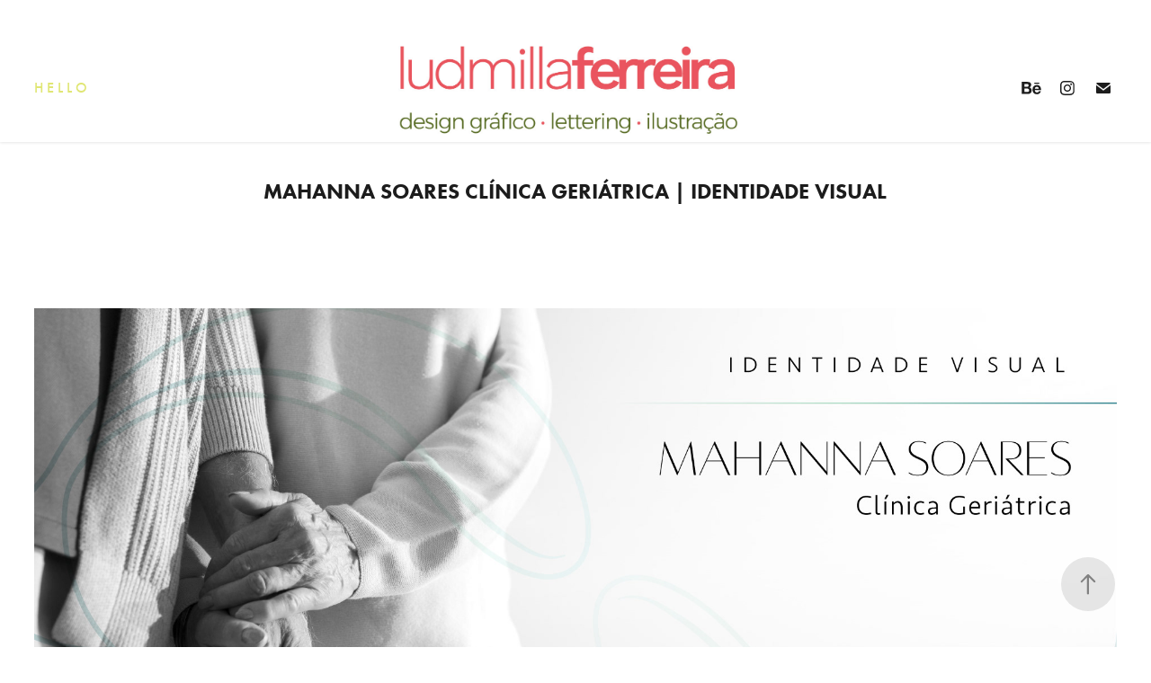

--- FILE ---
content_type: text/html; charset=utf-8
request_url: https://ludmillaferreira.com/mahanna-soares-clinica-geriatrica-identidade-visual
body_size: 8204
content:
<!DOCTYPE HTML>
<html lang="en-US">
<head>
  <meta charset="UTF-8" />
  <meta name="viewport" content="width=device-width, initial-scale=1" />
      <meta name="keywords"  content="adobe illustrator,design,design gráfico,geriatría,identidadevisual,logo,medicina" />
      <meta name="description"  content="designer gráfica especializada em história da arte e apaixonada por tipografia, ilustração e gatos." />
      <meta name="twitter:card"  content="summary_large_image" />
      <meta name="twitter:site"  content="@AdobePortfolio" />
      <meta  property="og:title" content="Ludmilla Ferreira - Mahanna Soares Clínica Geriátrica | Identidade Visual" />
      <meta  property="og:description" content="designer gráfica especializada em história da arte e apaixonada por tipografia, ilustração e gatos." />
      <meta  property="og:image" content="https://cdn.myportfolio.com/f35866c3-c292-45b9-b777-ae6e03978456/c240bced-4e3a-4d76-bf58-12e899988131_rwc_48x0x711x947x711.jpg?h=e237fd50cadf553323cf2f700c8fc15d" />
        <link rel="icon" href="https://cdn.myportfolio.com/f35866c3-c292-45b9-b777-ae6e03978456/eb44a9f9-a11b-419d-8498-8cad4961a7ba_carw_1x1x32.jpg?h=7e459123e1310acfb752058a91e9fd7f" />
      <link rel="stylesheet" href="/dist/css/main.css" type="text/css" />
      <link rel="stylesheet" href="https://cdn.myportfolio.com/f35866c3-c292-45b9-b777-ae6e03978456/717829a48b5fad64747b7bf2f577ae731715693688.css?h=409305af2b889c5d6347e6e269af72e1" type="text/css" />
    <link rel="canonical" href="https://ludmillaferreira.com/mahanna-soares-clinica-geriatrica-identidade-visual" />
      <title>Ludmilla Ferreira - Mahanna Soares Clínica Geriátrica | Identidade Visual</title>
    <script type="text/javascript" src="//use.typekit.net/ik/[base64].js?cb=35f77bfb8b50944859ea3d3804e7194e7a3173fb" async onload="
    try {
      window.Typekit.load();
    } catch (e) {
      console.warn('Typekit not loaded.');
    }
    "></script>
</head>
  <body class="transition-enabled">  <div class='page-background-video page-background-video-with-panel'>
  </div>
  <div class="js-responsive-nav">
    <div class="responsive-nav has-social">
      <div class="close-responsive-click-area js-close-responsive-nav">
        <div class="close-responsive-button"></div>
      </div>
          <nav class="nav-container" data-hover-hint="nav" data-hover-hint-placement="bottom-start">
      <div class="page-title">
        <a href="/hello" >h e l l o</a>
      </div>
          </nav>
        <div class="social pf-nav-social" data-context="theme.nav" data-hover-hint="navSocialIcons" data-hover-hint-placement="bottom-start">
          <ul>
                  <li>
                    <a href="https://www.behance.net/ludmillaferreira" target="_blank">
                      <svg id="Layer_1" data-name="Layer 1" xmlns="http://www.w3.org/2000/svg" viewBox="0 0 30 24" class="icon"><path id="path-1" d="M18.83,14.38a2.78,2.78,0,0,0,.65,1.9,2.31,2.31,0,0,0,1.7.59,2.31,2.31,0,0,0,1.38-.41,1.79,1.79,0,0,0,.71-0.87h2.31a4.48,4.48,0,0,1-1.71,2.53,5,5,0,0,1-2.78.76,5.53,5.53,0,0,1-2-.37,4.34,4.34,0,0,1-1.55-1,4.77,4.77,0,0,1-1-1.63,6.29,6.29,0,0,1,0-4.13,4.83,4.83,0,0,1,1-1.64A4.64,4.64,0,0,1,19.09,9a4.86,4.86,0,0,1,2-.4A4.5,4.5,0,0,1,23.21,9a4.36,4.36,0,0,1,1.5,1.3,5.39,5.39,0,0,1,.84,1.86,7,7,0,0,1,.18,2.18h-6.9Zm3.67-3.24A1.94,1.94,0,0,0,21,10.6a2.26,2.26,0,0,0-1,.22,2,2,0,0,0-.66.54,1.94,1.94,0,0,0-.35.69,3.47,3.47,0,0,0-.12.65h4.29A2.75,2.75,0,0,0,22.5,11.14ZM18.29,6h5.36V7.35H18.29V6ZM13.89,17.7a4.4,4.4,0,0,1-1.51.7,6.44,6.44,0,0,1-1.73.22H4.24V5.12h6.24a7.7,7.7,0,0,1,1.73.17,3.67,3.67,0,0,1,1.33.56,2.6,2.6,0,0,1,.86,1,3.74,3.74,0,0,1,.3,1.58,3,3,0,0,1-.46,1.7,3.33,3.33,0,0,1-1.35,1.12,3.19,3.19,0,0,1,1.82,1.26,3.79,3.79,0,0,1,.59,2.17,3.79,3.79,0,0,1-.39,1.77A3.24,3.24,0,0,1,13.89,17.7ZM11.72,8.19a1.25,1.25,0,0,0-.45-0.47,1.88,1.88,0,0,0-.64-0.24,5.5,5.5,0,0,0-.76-0.05H7.16v3.16h3a2,2,0,0,0,1.28-.38A1.43,1.43,0,0,0,11.89,9,1.73,1.73,0,0,0,11.72,8.19ZM11.84,13a2.39,2.39,0,0,0-1.52-.45H7.16v3.73h3.11a3.61,3.61,0,0,0,.82-0.09A2,2,0,0,0,11.77,16a1.39,1.39,0,0,0,.47-0.54,1.85,1.85,0,0,0,.17-0.88A1.77,1.77,0,0,0,11.84,13Z"/></svg>
                    </a>
                  </li>
                  <li>
                    <a href="https://www.instagram.com/lludmillaferreira" target="_blank">
                      <svg version="1.1" id="Layer_1" xmlns="http://www.w3.org/2000/svg" xmlns:xlink="http://www.w3.org/1999/xlink" viewBox="0 0 30 24" style="enable-background:new 0 0 30 24;" xml:space="preserve" class="icon">
                      <g>
                        <path d="M15,5.4c2.1,0,2.4,0,3.2,0c0.8,0,1.2,0.2,1.5,0.3c0.4,0.1,0.6,0.3,0.9,0.6c0.3,0.3,0.5,0.5,0.6,0.9
                          c0.1,0.3,0.2,0.7,0.3,1.5c0,0.8,0,1.1,0,3.2s0,2.4,0,3.2c0,0.8-0.2,1.2-0.3,1.5c-0.1,0.4-0.3,0.6-0.6,0.9c-0.3,0.3-0.5,0.5-0.9,0.6
                          c-0.3,0.1-0.7,0.2-1.5,0.3c-0.8,0-1.1,0-3.2,0s-2.4,0-3.2,0c-0.8,0-1.2-0.2-1.5-0.3c-0.4-0.1-0.6-0.3-0.9-0.6
                          c-0.3-0.3-0.5-0.5-0.6-0.9c-0.1-0.3-0.2-0.7-0.3-1.5c0-0.8,0-1.1,0-3.2s0-2.4,0-3.2c0-0.8,0.2-1.2,0.3-1.5c0.1-0.4,0.3-0.6,0.6-0.9
                          c0.3-0.3,0.5-0.5,0.9-0.6c0.3-0.1,0.7-0.2,1.5-0.3C12.6,5.4,12.9,5.4,15,5.4 M15,4c-2.2,0-2.4,0-3.3,0c-0.9,0-1.4,0.2-1.9,0.4
                          c-0.5,0.2-1,0.5-1.4,0.9C7.9,5.8,7.6,6.2,7.4,6.8C7.2,7.3,7.1,7.9,7,8.7C7,9.6,7,9.8,7,12s0,2.4,0,3.3c0,0.9,0.2,1.4,0.4,1.9
                          c0.2,0.5,0.5,1,0.9,1.4c0.4,0.4,0.9,0.7,1.4,0.9c0.5,0.2,1.1,0.3,1.9,0.4c0.9,0,1.1,0,3.3,0s2.4,0,3.3,0c0.9,0,1.4-0.2,1.9-0.4
                          c0.5-0.2,1-0.5,1.4-0.9c0.4-0.4,0.7-0.9,0.9-1.4c0.2-0.5,0.3-1.1,0.4-1.9c0-0.9,0-1.1,0-3.3s0-2.4,0-3.3c0-0.9-0.2-1.4-0.4-1.9
                          c-0.2-0.5-0.5-1-0.9-1.4c-0.4-0.4-0.9-0.7-1.4-0.9c-0.5-0.2-1.1-0.3-1.9-0.4C17.4,4,17.2,4,15,4L15,4L15,4z"/>
                        <path d="M15,7.9c-2.3,0-4.1,1.8-4.1,4.1s1.8,4.1,4.1,4.1s4.1-1.8,4.1-4.1S17.3,7.9,15,7.9L15,7.9z M15,14.7c-1.5,0-2.7-1.2-2.7-2.7
                          c0-1.5,1.2-2.7,2.7-2.7s2.7,1.2,2.7,2.7C17.7,13.5,16.5,14.7,15,14.7L15,14.7z"/>
                        <path d="M20.2,7.7c0,0.5-0.4,1-1,1s-1-0.4-1-1s0.4-1,1-1S20.2,7.2,20.2,7.7L20.2,7.7z"/>
                      </g>
                      </svg>
                    </a>
                  </li>
                  <li>
                    <a href="mailto:hello@ludmillaferreira.com">
                      <svg version="1.1" id="Layer_1" xmlns="http://www.w3.org/2000/svg" xmlns:xlink="http://www.w3.org/1999/xlink" x="0px" y="0px" viewBox="0 0 30 24" style="enable-background:new 0 0 30 24;" xml:space="preserve" class="icon">
                        <g>
                          <path d="M15,13L7.1,7.1c0-0.5,0.4-1,1-1h13.8c0.5,0,1,0.4,1,1L15,13z M15,14.8l7.9-5.9v8.1c0,0.5-0.4,1-1,1H8.1c-0.5,0-1-0.4-1-1 V8.8L15,14.8z"/>
                        </g>
                      </svg>
                    </a>
                  </li>
          </ul>
        </div>
    </div>
  </div>
    <header class="site-header js-site-header  js-fixed-nav" data-context="theme.nav" data-hover-hint="nav" data-hover-hint-placement="top-start">
        <nav class="nav-container" data-hover-hint="nav" data-hover-hint-placement="bottom-start">
      <div class="page-title">
        <a href="/hello" >h e l l o</a>
      </div>
        </nav>
        <div class="logo-wrap" data-context="theme.logo.header" data-hover-hint="logo" data-hover-hint-placement="bottom-start">
          <div class="logo e2e-site-logo-text logo-image  ">
    <a href="/work" class="image-normal image-link">
      <img src="https://cdn.myportfolio.com/f35866c3-c292-45b9-b777-ae6e03978456/7f21314d-b759-4afa-94ab-7fae12de31dd_rwc_0x0x976x271x4096.jpg?h=835d54c235eaffac538dc342d93d0ce1" alt="Ludmilla Ferreira">
    </a>
          </div>
        </div>
        <div class="social pf-nav-social" data-context="theme.nav" data-hover-hint="navSocialIcons" data-hover-hint-placement="bottom-start">
          <ul>
                  <li>
                    <a href="https://www.behance.net/ludmillaferreira" target="_blank">
                      <svg id="Layer_1" data-name="Layer 1" xmlns="http://www.w3.org/2000/svg" viewBox="0 0 30 24" class="icon"><path id="path-1" d="M18.83,14.38a2.78,2.78,0,0,0,.65,1.9,2.31,2.31,0,0,0,1.7.59,2.31,2.31,0,0,0,1.38-.41,1.79,1.79,0,0,0,.71-0.87h2.31a4.48,4.48,0,0,1-1.71,2.53,5,5,0,0,1-2.78.76,5.53,5.53,0,0,1-2-.37,4.34,4.34,0,0,1-1.55-1,4.77,4.77,0,0,1-1-1.63,6.29,6.29,0,0,1,0-4.13,4.83,4.83,0,0,1,1-1.64A4.64,4.64,0,0,1,19.09,9a4.86,4.86,0,0,1,2-.4A4.5,4.5,0,0,1,23.21,9a4.36,4.36,0,0,1,1.5,1.3,5.39,5.39,0,0,1,.84,1.86,7,7,0,0,1,.18,2.18h-6.9Zm3.67-3.24A1.94,1.94,0,0,0,21,10.6a2.26,2.26,0,0,0-1,.22,2,2,0,0,0-.66.54,1.94,1.94,0,0,0-.35.69,3.47,3.47,0,0,0-.12.65h4.29A2.75,2.75,0,0,0,22.5,11.14ZM18.29,6h5.36V7.35H18.29V6ZM13.89,17.7a4.4,4.4,0,0,1-1.51.7,6.44,6.44,0,0,1-1.73.22H4.24V5.12h6.24a7.7,7.7,0,0,1,1.73.17,3.67,3.67,0,0,1,1.33.56,2.6,2.6,0,0,1,.86,1,3.74,3.74,0,0,1,.3,1.58,3,3,0,0,1-.46,1.7,3.33,3.33,0,0,1-1.35,1.12,3.19,3.19,0,0,1,1.82,1.26,3.79,3.79,0,0,1,.59,2.17,3.79,3.79,0,0,1-.39,1.77A3.24,3.24,0,0,1,13.89,17.7ZM11.72,8.19a1.25,1.25,0,0,0-.45-0.47,1.88,1.88,0,0,0-.64-0.24,5.5,5.5,0,0,0-.76-0.05H7.16v3.16h3a2,2,0,0,0,1.28-.38A1.43,1.43,0,0,0,11.89,9,1.73,1.73,0,0,0,11.72,8.19ZM11.84,13a2.39,2.39,0,0,0-1.52-.45H7.16v3.73h3.11a3.61,3.61,0,0,0,.82-0.09A2,2,0,0,0,11.77,16a1.39,1.39,0,0,0,.47-0.54,1.85,1.85,0,0,0,.17-0.88A1.77,1.77,0,0,0,11.84,13Z"/></svg>
                    </a>
                  </li>
                  <li>
                    <a href="https://www.instagram.com/lludmillaferreira" target="_blank">
                      <svg version="1.1" id="Layer_1" xmlns="http://www.w3.org/2000/svg" xmlns:xlink="http://www.w3.org/1999/xlink" viewBox="0 0 30 24" style="enable-background:new 0 0 30 24;" xml:space="preserve" class="icon">
                      <g>
                        <path d="M15,5.4c2.1,0,2.4,0,3.2,0c0.8,0,1.2,0.2,1.5,0.3c0.4,0.1,0.6,0.3,0.9,0.6c0.3,0.3,0.5,0.5,0.6,0.9
                          c0.1,0.3,0.2,0.7,0.3,1.5c0,0.8,0,1.1,0,3.2s0,2.4,0,3.2c0,0.8-0.2,1.2-0.3,1.5c-0.1,0.4-0.3,0.6-0.6,0.9c-0.3,0.3-0.5,0.5-0.9,0.6
                          c-0.3,0.1-0.7,0.2-1.5,0.3c-0.8,0-1.1,0-3.2,0s-2.4,0-3.2,0c-0.8,0-1.2-0.2-1.5-0.3c-0.4-0.1-0.6-0.3-0.9-0.6
                          c-0.3-0.3-0.5-0.5-0.6-0.9c-0.1-0.3-0.2-0.7-0.3-1.5c0-0.8,0-1.1,0-3.2s0-2.4,0-3.2c0-0.8,0.2-1.2,0.3-1.5c0.1-0.4,0.3-0.6,0.6-0.9
                          c0.3-0.3,0.5-0.5,0.9-0.6c0.3-0.1,0.7-0.2,1.5-0.3C12.6,5.4,12.9,5.4,15,5.4 M15,4c-2.2,0-2.4,0-3.3,0c-0.9,0-1.4,0.2-1.9,0.4
                          c-0.5,0.2-1,0.5-1.4,0.9C7.9,5.8,7.6,6.2,7.4,6.8C7.2,7.3,7.1,7.9,7,8.7C7,9.6,7,9.8,7,12s0,2.4,0,3.3c0,0.9,0.2,1.4,0.4,1.9
                          c0.2,0.5,0.5,1,0.9,1.4c0.4,0.4,0.9,0.7,1.4,0.9c0.5,0.2,1.1,0.3,1.9,0.4c0.9,0,1.1,0,3.3,0s2.4,0,3.3,0c0.9,0,1.4-0.2,1.9-0.4
                          c0.5-0.2,1-0.5,1.4-0.9c0.4-0.4,0.7-0.9,0.9-1.4c0.2-0.5,0.3-1.1,0.4-1.9c0-0.9,0-1.1,0-3.3s0-2.4,0-3.3c0-0.9-0.2-1.4-0.4-1.9
                          c-0.2-0.5-0.5-1-0.9-1.4c-0.4-0.4-0.9-0.7-1.4-0.9c-0.5-0.2-1.1-0.3-1.9-0.4C17.4,4,17.2,4,15,4L15,4L15,4z"/>
                        <path d="M15,7.9c-2.3,0-4.1,1.8-4.1,4.1s1.8,4.1,4.1,4.1s4.1-1.8,4.1-4.1S17.3,7.9,15,7.9L15,7.9z M15,14.7c-1.5,0-2.7-1.2-2.7-2.7
                          c0-1.5,1.2-2.7,2.7-2.7s2.7,1.2,2.7,2.7C17.7,13.5,16.5,14.7,15,14.7L15,14.7z"/>
                        <path d="M20.2,7.7c0,0.5-0.4,1-1,1s-1-0.4-1-1s0.4-1,1-1S20.2,7.2,20.2,7.7L20.2,7.7z"/>
                      </g>
                      </svg>
                    </a>
                  </li>
                  <li>
                    <a href="mailto:hello@ludmillaferreira.com">
                      <svg version="1.1" id="Layer_1" xmlns="http://www.w3.org/2000/svg" xmlns:xlink="http://www.w3.org/1999/xlink" x="0px" y="0px" viewBox="0 0 30 24" style="enable-background:new 0 0 30 24;" xml:space="preserve" class="icon">
                        <g>
                          <path d="M15,13L7.1,7.1c0-0.5,0.4-1,1-1h13.8c0.5,0,1,0.4,1,1L15,13z M15,14.8l7.9-5.9v8.1c0,0.5-0.4,1-1,1H8.1c-0.5,0-1-0.4-1-1 V8.8L15,14.8z"/>
                        </g>
                      </svg>
                    </a>
                  </li>
          </ul>
        </div>
        <div class="hamburger-click-area js-hamburger">
          <div class="hamburger">
            <i></i>
            <i></i>
            <i></i>
          </div>
        </div>
    </header>
    <div class="header-placeholder"></div>
  <div class="site-wrap cfix js-site-wrap">
    <div class="site-container">
      <div class="site-content e2e-site-content">
        <main>
  <div class="page-container" data-context="page.page.container" data-hover-hint="pageContainer">
    <section class="page standard-modules">
        <header class="page-header content" data-context="pages" data-identity="id:p642c31f5d4684d4ef14d8ddbe112f845faf2dcc43189a2ff727fc" data-hover-hint="pageHeader" data-hover-hint-id="p642c31f5d4684d4ef14d8ddbe112f845faf2dcc43189a2ff727fc">
            <h1 class="title preserve-whitespace e2e-site-logo-text">Mahanna Soares Clínica Geriátrica | Identidade Visual</h1>
            <p class="description"></p>
        </header>
      <div class="page-content js-page-content" data-context="pages" data-identity="id:p642c31f5d4684d4ef14d8ddbe112f845faf2dcc43189a2ff727fc">
        <div id="project-canvas" class="js-project-modules modules content">
          <div id="project-modules">
              
              <div class="project-module module image project-module-image js-js-project-module" >

  

  
     <div class="js-lightbox" data-src="https://cdn.myportfolio.com/f35866c3-c292-45b9-b777-ae6e03978456/b7c070a6-7102-4978-bc36-ed9f61580a3d.jpg?h=cf25917e145fe7e7084822f214beb623">
           <img
             class="js-lazy e2e-site-project-module-image"
             src="[data-uri]"
             data-src="https://cdn.myportfolio.com/f35866c3-c292-45b9-b777-ae6e03978456/b7c070a6-7102-4978-bc36-ed9f61580a3d_rw_1920.jpg?h=27da92d6318e432628bd0f8657ca2dac"
             data-srcset="https://cdn.myportfolio.com/f35866c3-c292-45b9-b777-ae6e03978456/b7c070a6-7102-4978-bc36-ed9f61580a3d_rw_600.jpg?h=5e275c91d35f0347a005504007ae8aaa 600w,https://cdn.myportfolio.com/f35866c3-c292-45b9-b777-ae6e03978456/b7c070a6-7102-4978-bc36-ed9f61580a3d_rw_1200.jpg?h=71ca0a4bb8bd52fb7cb856de849f5d81 1200w,https://cdn.myportfolio.com/f35866c3-c292-45b9-b777-ae6e03978456/b7c070a6-7102-4978-bc36-ed9f61580a3d_rw_1920.jpg?h=27da92d6318e432628bd0f8657ca2dac 1920w,"
             data-sizes="(max-width: 1920px) 100vw, 1920px"
             width="1920"
             height="0"
             style="padding-bottom: 734.5%; background: rgba(0, 0, 0, 0.03)"
             
           >
     </div>
  

</div>

              
              
              
              
              
              
              
              
              
              <div class="project-module module image project-module-image js-js-project-module" >

  

  
     <div class="js-lightbox" data-src="https://cdn.myportfolio.com/f35866c3-c292-45b9-b777-ae6e03978456/c75931ef-56ac-4911-9c58-b6bf7d5066aa.jpg?h=5f3e6170da04c607846019ad9a8d8b8b">
           <img
             class="js-lazy e2e-site-project-module-image"
             src="[data-uri]"
             data-src="https://cdn.myportfolio.com/f35866c3-c292-45b9-b777-ae6e03978456/c75931ef-56ac-4911-9c58-b6bf7d5066aa_rw_1920.jpg?h=910c168ea0be72050faa221e54e1ec39"
             data-srcset="https://cdn.myportfolio.com/f35866c3-c292-45b9-b777-ae6e03978456/c75931ef-56ac-4911-9c58-b6bf7d5066aa_rw_600.jpg?h=8bfe945da2d0a26ae14973d79a6f2a30 600w,https://cdn.myportfolio.com/f35866c3-c292-45b9-b777-ae6e03978456/c75931ef-56ac-4911-9c58-b6bf7d5066aa_rw_1200.jpg?h=238d8a0e4fb1fb4df36416d2bbad34d4 1200w,https://cdn.myportfolio.com/f35866c3-c292-45b9-b777-ae6e03978456/c75931ef-56ac-4911-9c58-b6bf7d5066aa_rw_1920.jpg?h=910c168ea0be72050faa221e54e1ec39 1920w,"
             data-sizes="(max-width: 1920px) 100vw, 1920px"
             width="1920"
             height="0"
             style="padding-bottom: 226.33%; background: rgba(0, 0, 0, 0.03)"
             
           >
     </div>
  

</div>

              
              
              
              
              
              
              
              
          </div>
        </div>
      </div>
    </section>
          <section class="other-projects" data-context="page.page.other_pages" data-hover-hint="otherPages">
            <div class="title-wrapper">
              <div class="title-container">
                  <h3 class="other-projects-title preserve-whitespace">You may also like</h3>
              </div>
            </div>
            <div class="project-covers">
                  <a class="project-cover js-project-cover-touch hold-space" href="/acacia-acai-identidade-visual" data-context="pages" data-identity="id:p664367b926a18c596bd193fe65ad3a04125050fb1fd7555860caa">
                    <div class="cover-content-container">
                      <div class="cover-image-wrap">
                        <div class="cover-image">
                            <div class="cover cover-normal">

            <img
              class="cover__img js-lazy"
              src="https://cdn.myportfolio.com/f35866c3-c292-45b9-b777-ae6e03978456/7cc453c1-430f-4b36-9094-3426d9d22578_rwc_569x0x460x613x32.jpg?h=4a52b5810f9443a881db21509306b678"
              data-src="https://cdn.myportfolio.com/f35866c3-c292-45b9-b777-ae6e03978456/7cc453c1-430f-4b36-9094-3426d9d22578_rwc_569x0x460x613x460.jpg?h=d1e38205bcf046b0eca9a9e0fcb35bc3"
              data-srcset="https://cdn.myportfolio.com/f35866c3-c292-45b9-b777-ae6e03978456/7cc453c1-430f-4b36-9094-3426d9d22578_rwc_569x0x460x613x640.jpg?h=082685a42734f811aa20f384014b5807 640w, https://cdn.myportfolio.com/f35866c3-c292-45b9-b777-ae6e03978456/7cc453c1-430f-4b36-9094-3426d9d22578_rwc_569x0x460x613x1280.jpg?h=71fe72c5e7bffd0dcd2f00e6e403a279 1280w, https://cdn.myportfolio.com/f35866c3-c292-45b9-b777-ae6e03978456/7cc453c1-430f-4b36-9094-3426d9d22578_rwc_569x0x460x613x1366.jpg?h=5f02163f9505ce09ec0854c6eeef7f32 1366w, https://cdn.myportfolio.com/f35866c3-c292-45b9-b777-ae6e03978456/7cc453c1-430f-4b36-9094-3426d9d22578_rwc_569x0x460x613x460.jpg?h=d1e38205bcf046b0eca9a9e0fcb35bc3 1920w, https://cdn.myportfolio.com/f35866c3-c292-45b9-b777-ae6e03978456/7cc453c1-430f-4b36-9094-3426d9d22578_rwc_569x0x460x613x460.jpg?h=d1e38205bcf046b0eca9a9e0fcb35bc3 2560w, https://cdn.myportfolio.com/f35866c3-c292-45b9-b777-ae6e03978456/7cc453c1-430f-4b36-9094-3426d9d22578_rwc_569x0x460x613x460.jpg?h=d1e38205bcf046b0eca9a9e0fcb35bc3 5120w"
              data-sizes="(max-width: 540px) 100vw, (max-width: 768px) 50vw, calc(1400px / 4)"
            >
                                      </div>
                        </div>
                      </div>
                      <div class="details-wrap">
                        <div class="details">
                          <div class="details-inner">
                              <div class="title preserve-whitespace">Acácia Açaí | Identidade Visual</div>
                              <div class="date">2024</div>
                          </div>
                        </div>
                      </div>
                    </div>
                  </a>
                  <a class="project-cover js-project-cover-touch hold-space" href="/aperol-spritz" data-context="pages" data-identity="id:p60ec950685b9501c25c403c23a727aa4df741ba25a9edd6fb4bcd">
                    <div class="cover-content-container">
                      <div class="cover-image-wrap">
                        <div class="cover-image">
                            <div class="cover cover-normal">

            <img
              class="cover__img js-lazy"
              src="https://cdn.myportfolio.com/f35866c3-c292-45b9-b777-ae6e03978456/36c4c96a-7293-4708-b864-55301cea1470_carw_3x4x32.jpg?h=29b922c088ab71db01b7055b8110245a"
              data-src="https://cdn.myportfolio.com/f35866c3-c292-45b9-b777-ae6e03978456/36c4c96a-7293-4708-b864-55301cea1470_car_3x4.jpg?h=a3fddd7c0410f7d2b0637d485ee092fc"
              data-srcset="https://cdn.myportfolio.com/f35866c3-c292-45b9-b777-ae6e03978456/36c4c96a-7293-4708-b864-55301cea1470_carw_3x4x640.jpg?h=a298401afeeb208f0cc635abe76506d4 640w, https://cdn.myportfolio.com/f35866c3-c292-45b9-b777-ae6e03978456/36c4c96a-7293-4708-b864-55301cea1470_carw_3x4x1280.jpg?h=02e46f2040c621406b75bf0616e5c58d 1280w, https://cdn.myportfolio.com/f35866c3-c292-45b9-b777-ae6e03978456/36c4c96a-7293-4708-b864-55301cea1470_carw_3x4x1366.jpg?h=f039dbff9f57ac5146d17f102c9bb638 1366w, https://cdn.myportfolio.com/f35866c3-c292-45b9-b777-ae6e03978456/36c4c96a-7293-4708-b864-55301cea1470_carw_3x4x1920.jpg?h=c028adb8cce77eee447c7206b3eff123 1920w, https://cdn.myportfolio.com/f35866c3-c292-45b9-b777-ae6e03978456/36c4c96a-7293-4708-b864-55301cea1470_carw_3x4x2560.jpg?h=4e972e7fb043efe0b39f3a19a22772b3 2560w, https://cdn.myportfolio.com/f35866c3-c292-45b9-b777-ae6e03978456/36c4c96a-7293-4708-b864-55301cea1470_carw_3x4x5120.jpg?h=2e242b0323b6898f10bf010226005a1e 5120w"
              data-sizes="(max-width: 540px) 100vw, (max-width: 768px) 50vw, calc(1400px / 4)"
            >
                                      </div>
                        </div>
                      </div>
                      <div class="details-wrap">
                        <div class="details">
                          <div class="details-inner">
                              <div class="title preserve-whitespace">Aperol Spritz</div>
                              <div class="date">2020</div>
                          </div>
                        </div>
                      </div>
                    </div>
                  </a>
                  <a class="project-cover js-project-cover-touch hold-space" href="/logo-dump" data-context="pages" data-identity="id:p664367baeda51651b7a3bc45a59216b3160da6d6796c79ec444d3">
                    <div class="cover-content-container">
                      <div class="cover-image-wrap">
                        <div class="cover-image">
                            <div class="cover cover-normal">

            <img
              class="cover__img js-lazy"
              src="https://cdn.myportfolio.com/f35866c3-c292-45b9-b777-ae6e03978456/da2db115-7b36-48a6-b2a9-00695c8975c1_rwc_643x130x638x849x32.jpg?h=69636d660afa0d308af14cefcd8f7562"
              data-src="https://cdn.myportfolio.com/f35866c3-c292-45b9-b777-ae6e03978456/da2db115-7b36-48a6-b2a9-00695c8975c1_rwc_643x130x638x849x638.jpg?h=861764a606d558972eb50bc38d38c2ba"
              data-srcset="https://cdn.myportfolio.com/f35866c3-c292-45b9-b777-ae6e03978456/da2db115-7b36-48a6-b2a9-00695c8975c1_rwc_643x130x638x849x640.jpg?h=6ce471cd037a7924b2919973f3fe3ddd 640w, https://cdn.myportfolio.com/f35866c3-c292-45b9-b777-ae6e03978456/da2db115-7b36-48a6-b2a9-00695c8975c1_rwc_643x130x638x849x1280.jpg?h=c2667f6f828064467be84becd6539a80 1280w, https://cdn.myportfolio.com/f35866c3-c292-45b9-b777-ae6e03978456/da2db115-7b36-48a6-b2a9-00695c8975c1_rwc_643x130x638x849x1366.jpg?h=5430ebe3eada3ae6f0f2555ff4b31801 1366w, https://cdn.myportfolio.com/f35866c3-c292-45b9-b777-ae6e03978456/da2db115-7b36-48a6-b2a9-00695c8975c1_rwc_643x130x638x849x1920.jpg?h=61f0eaaf884a5693cdb2209496ed3caf 1920w, https://cdn.myportfolio.com/f35866c3-c292-45b9-b777-ae6e03978456/da2db115-7b36-48a6-b2a9-00695c8975c1_rwc_643x130x638x849x638.jpg?h=861764a606d558972eb50bc38d38c2ba 2560w, https://cdn.myportfolio.com/f35866c3-c292-45b9-b777-ae6e03978456/da2db115-7b36-48a6-b2a9-00695c8975c1_rwc_643x130x638x849x638.jpg?h=861764a606d558972eb50bc38d38c2ba 5120w"
              data-sizes="(max-width: 540px) 100vw, (max-width: 768px) 50vw, calc(1400px / 4)"
            >
                                      </div>
                        </div>
                      </div>
                      <div class="details-wrap">
                        <div class="details">
                          <div class="details-inner">
                              <div class="title preserve-whitespace">logo dump</div>
                              <div class="date">2024</div>
                          </div>
                        </div>
                      </div>
                    </div>
                  </a>
                  <a class="project-cover js-project-cover-touch hold-space" href="/salem" data-context="pages" data-identity="id:p60ec9508d7ef66889edacb77d42d5dcb1fdecd32e559308d31979">
                    <div class="cover-content-container">
                      <div class="cover-image-wrap">
                        <div class="cover-image">
                            <div class="cover cover-normal">

            <img
              class="cover__img js-lazy"
              src="https://cdn.myportfolio.com/f35866c3-c292-45b9-b777-ae6e03978456/b9ba6363-ad16-4191-a82a-2dba9dee4fd4_carw_3x4x32.jpg?h=0aec8a6783a30194457228ada434027f"
              data-src="https://cdn.myportfolio.com/f35866c3-c292-45b9-b777-ae6e03978456/b9ba6363-ad16-4191-a82a-2dba9dee4fd4_car_3x4.jpg?h=9b9031ad0fb1aaec5d7245152f20f5cf"
              data-srcset="https://cdn.myportfolio.com/f35866c3-c292-45b9-b777-ae6e03978456/b9ba6363-ad16-4191-a82a-2dba9dee4fd4_carw_3x4x640.jpg?h=a28387f16ae2e064a94f238e9ffc03fe 640w, https://cdn.myportfolio.com/f35866c3-c292-45b9-b777-ae6e03978456/b9ba6363-ad16-4191-a82a-2dba9dee4fd4_carw_3x4x1280.jpg?h=dc0b42f560d819495b6cec3cdf807048 1280w, https://cdn.myportfolio.com/f35866c3-c292-45b9-b777-ae6e03978456/b9ba6363-ad16-4191-a82a-2dba9dee4fd4_carw_3x4x1366.jpg?h=303161b6ad167aac3a46b76de0e1bcd7 1366w, https://cdn.myportfolio.com/f35866c3-c292-45b9-b777-ae6e03978456/b9ba6363-ad16-4191-a82a-2dba9dee4fd4_carw_3x4x1920.jpg?h=9adf605548ed7dfcbda1e8d3d1c276e9 1920w, https://cdn.myportfolio.com/f35866c3-c292-45b9-b777-ae6e03978456/b9ba6363-ad16-4191-a82a-2dba9dee4fd4_carw_3x4x2560.jpg?h=e7c1445d51887cd90e426584b364933e 2560w, https://cdn.myportfolio.com/f35866c3-c292-45b9-b777-ae6e03978456/b9ba6363-ad16-4191-a82a-2dba9dee4fd4_carw_3x4x5120.jpg?h=58f760610813857bb56386c0b639ef03 5120w"
              data-sizes="(max-width: 540px) 100vw, (max-width: 768px) 50vw, calc(1400px / 4)"
            >
                                      </div>
                        </div>
                      </div>
                      <div class="details-wrap">
                        <div class="details">
                          <div class="details-inner">
                              <div class="title preserve-whitespace">Salem</div>
                              <div class="date">2020</div>
                          </div>
                        </div>
                      </div>
                    </div>
                  </a>
                  <a class="project-cover js-project-cover-touch hold-space" href="/lettering-em-foto-dia-dos-namorados-goodhouse-burger" data-context="pages" data-identity="id:p60ec9506d4ea0e5d91f587a8940450333728d73175757b26f1408">
                    <div class="cover-content-container">
                      <div class="cover-image-wrap">
                        <div class="cover-image">
                            <div class="cover cover-normal">

            <img
              class="cover__img js-lazy"
              src="https://cdn.myportfolio.com/f35866c3-c292-45b9-b777-ae6e03978456/406eff63-1512-41d1-b88f-75de70ceaa99_carw_3x4x32.jpg?h=aa815f5eb679c6e5fd387eb19f85d0c9"
              data-src="https://cdn.myportfolio.com/f35866c3-c292-45b9-b777-ae6e03978456/406eff63-1512-41d1-b88f-75de70ceaa99_car_3x4.jpg?h=b25747866d3bdd7c682d842cee7f0e70"
              data-srcset="https://cdn.myportfolio.com/f35866c3-c292-45b9-b777-ae6e03978456/406eff63-1512-41d1-b88f-75de70ceaa99_carw_3x4x640.jpg?h=47990300a98ea3e36e5b657fb0523579 640w, https://cdn.myportfolio.com/f35866c3-c292-45b9-b777-ae6e03978456/406eff63-1512-41d1-b88f-75de70ceaa99_carw_3x4x1280.jpg?h=99dbb8843427e8400286f46b3d6207a3 1280w, https://cdn.myportfolio.com/f35866c3-c292-45b9-b777-ae6e03978456/406eff63-1512-41d1-b88f-75de70ceaa99_carw_3x4x1366.jpg?h=8c7226753e276a6559dc5e369e5c08e0 1366w, https://cdn.myportfolio.com/f35866c3-c292-45b9-b777-ae6e03978456/406eff63-1512-41d1-b88f-75de70ceaa99_carw_3x4x1920.jpg?h=f805393791e59e543ce9231c68fafe1c 1920w, https://cdn.myportfolio.com/f35866c3-c292-45b9-b777-ae6e03978456/406eff63-1512-41d1-b88f-75de70ceaa99_carw_3x4x2560.jpg?h=509f2b9d648fa588a344930d799dd501 2560w, https://cdn.myportfolio.com/f35866c3-c292-45b9-b777-ae6e03978456/406eff63-1512-41d1-b88f-75de70ceaa99_carw_3x4x5120.jpg?h=3399bb0d1128eb44b7ad439cbda3f9d7 5120w"
              data-sizes="(max-width: 540px) 100vw, (max-width: 768px) 50vw, calc(1400px / 4)"
            >
                                      </div>
                        </div>
                      </div>
                      <div class="details-wrap">
                        <div class="details">
                          <div class="details-inner">
                              <div class="title preserve-whitespace">Lettering em Foto - Dia dos Namorados GoodHouse Burger</div>
                              <div class="date">2020</div>
                          </div>
                        </div>
                      </div>
                    </div>
                  </a>
                  <a class="project-cover js-project-cover-touch hold-space" href="/beco-do-nerd-identidade-visual" data-context="pages" data-identity="id:p642c31f5550855608fa2a93ce15905c266693742c8a3d9eef97d2">
                    <div class="cover-content-container">
                      <div class="cover-image-wrap">
                        <div class="cover-image">
                            <div class="cover cover-normal">

            <img
              class="cover__img js-lazy"
              src="https://cdn.myportfolio.com/f35866c3-c292-45b9-b777-ae6e03978456/dcd9e4c2-e953-4c08-b028-ed77d5b7dfbf_rwc_249x0x732x974x32.jpg?h=5683ca8e433bc3c11766eea1e7736b6f"
              data-src="https://cdn.myportfolio.com/f35866c3-c292-45b9-b777-ae6e03978456/dcd9e4c2-e953-4c08-b028-ed77d5b7dfbf_rwc_249x0x732x974x732.jpg?h=10e0ed3a88b79dc22ccafc7867b61ebd"
              data-srcset="https://cdn.myportfolio.com/f35866c3-c292-45b9-b777-ae6e03978456/dcd9e4c2-e953-4c08-b028-ed77d5b7dfbf_rwc_249x0x732x974x640.jpg?h=e906efbad4c7cf04b8ba453818b53ed2 640w, https://cdn.myportfolio.com/f35866c3-c292-45b9-b777-ae6e03978456/dcd9e4c2-e953-4c08-b028-ed77d5b7dfbf_rwc_249x0x732x974x1280.jpg?h=dbeed755a4064772bb87bca921dbb369 1280w, https://cdn.myportfolio.com/f35866c3-c292-45b9-b777-ae6e03978456/dcd9e4c2-e953-4c08-b028-ed77d5b7dfbf_rwc_249x0x732x974x1366.jpg?h=7a582b47a73aee4f8c298fc6687cb2db 1366w, https://cdn.myportfolio.com/f35866c3-c292-45b9-b777-ae6e03978456/dcd9e4c2-e953-4c08-b028-ed77d5b7dfbf_rwc_249x0x732x974x1920.jpg?h=9b4152d66b534c3e467718056bb38895 1920w, https://cdn.myportfolio.com/f35866c3-c292-45b9-b777-ae6e03978456/dcd9e4c2-e953-4c08-b028-ed77d5b7dfbf_rwc_249x0x732x974x732.jpg?h=10e0ed3a88b79dc22ccafc7867b61ebd 2560w, https://cdn.myportfolio.com/f35866c3-c292-45b9-b777-ae6e03978456/dcd9e4c2-e953-4c08-b028-ed77d5b7dfbf_rwc_249x0x732x974x732.jpg?h=10e0ed3a88b79dc22ccafc7867b61ebd 5120w"
              data-sizes="(max-width: 540px) 100vw, (max-width: 768px) 50vw, calc(1400px / 4)"
            >
                                      </div>
                        </div>
                      </div>
                      <div class="details-wrap">
                        <div class="details">
                          <div class="details-inner">
                              <div class="title preserve-whitespace">Beco do Nerd | Identidade Visual</div>
                              <div class="date">2023</div>
                          </div>
                        </div>
                      </div>
                    </div>
                  </a>
                  <a class="project-cover js-project-cover-touch hold-space" href="/dia-internacional-da-mulher-2020" data-context="pages" data-identity="id:p60ec950501308fd02ecb4fcbff01ddb7cfeeb9496e26138ac97a6">
                    <div class="cover-content-container">
                      <div class="cover-image-wrap">
                        <div class="cover-image">
                            <div class="cover cover-normal">

            <img
              class="cover__img js-lazy"
              src="https://cdn.myportfolio.com/f35866c3-c292-45b9-b777-ae6e03978456/2a7dfe39-95a8-4c76-af49-f64211440ac5_carw_3x4x32.jpg?h=3f4242e8f1d47af4d3f8b579cfb14ca0"
              data-src="https://cdn.myportfolio.com/f35866c3-c292-45b9-b777-ae6e03978456/2a7dfe39-95a8-4c76-af49-f64211440ac5_car_3x4.jpg?h=a4c2e408606ac3a1f11d604365f4fdde"
              data-srcset="https://cdn.myportfolio.com/f35866c3-c292-45b9-b777-ae6e03978456/2a7dfe39-95a8-4c76-af49-f64211440ac5_carw_3x4x640.jpg?h=c53022581ef135109bd3377de2706285 640w, https://cdn.myportfolio.com/f35866c3-c292-45b9-b777-ae6e03978456/2a7dfe39-95a8-4c76-af49-f64211440ac5_carw_3x4x1280.jpg?h=61ce246706d03d6c42782f4542fd6054 1280w, https://cdn.myportfolio.com/f35866c3-c292-45b9-b777-ae6e03978456/2a7dfe39-95a8-4c76-af49-f64211440ac5_carw_3x4x1366.jpg?h=8d0dc6b0d91b7399bc2a8e6d6c751c90 1366w, https://cdn.myportfolio.com/f35866c3-c292-45b9-b777-ae6e03978456/2a7dfe39-95a8-4c76-af49-f64211440ac5_carw_3x4x1920.jpg?h=77b1bfc3f8a0da68288fefbd14c978ec 1920w, https://cdn.myportfolio.com/f35866c3-c292-45b9-b777-ae6e03978456/2a7dfe39-95a8-4c76-af49-f64211440ac5_carw_3x4x2560.jpg?h=5e7debab8c6c9494117fefc01310ea35 2560w, https://cdn.myportfolio.com/f35866c3-c292-45b9-b777-ae6e03978456/2a7dfe39-95a8-4c76-af49-f64211440ac5_carw_3x4x5120.jpg?h=bdf652b40b0e078faa9a4bd0863fd429 5120w"
              data-sizes="(max-width: 540px) 100vw, (max-width: 768px) 50vw, calc(1400px / 4)"
            >
                                      </div>
                        </div>
                      </div>
                      <div class="details-wrap">
                        <div class="details">
                          <div class="details-inner">
                              <div class="title preserve-whitespace">Dia Internacional da Mulher 2020</div>
                              <div class="date">2020</div>
                          </div>
                        </div>
                      </div>
                    </div>
                  </a>
                  <a class="project-cover js-project-cover-touch hold-space" href="/penelope-pitstop-fanart" data-context="pages" data-identity="id:p60ec950664f0736602801c58382937cd0a060c437e23576c505a1">
                    <div class="cover-content-container">
                      <div class="cover-image-wrap">
                        <div class="cover-image">
                            <div class="cover cover-normal">

            <img
              class="cover__img js-lazy"
              src="https://cdn.myportfolio.com/f35866c3-c292-45b9-b777-ae6e03978456/beff2406-1864-42ba-9e93-96e13b332a94_carw_3x4x32.jpg?h=9f14078439974903d181e1de47504b68"
              data-src="https://cdn.myportfolio.com/f35866c3-c292-45b9-b777-ae6e03978456/beff2406-1864-42ba-9e93-96e13b332a94_car_3x4.jpg?h=426e2e3f8b5865770d62ecfbed4cc07e"
              data-srcset="https://cdn.myportfolio.com/f35866c3-c292-45b9-b777-ae6e03978456/beff2406-1864-42ba-9e93-96e13b332a94_carw_3x4x640.jpg?h=e44e84cb8854313081b3f0adbadfd4d3 640w, https://cdn.myportfolio.com/f35866c3-c292-45b9-b777-ae6e03978456/beff2406-1864-42ba-9e93-96e13b332a94_carw_3x4x1280.jpg?h=06093c58ff956a33a40600d69cd517ac 1280w, https://cdn.myportfolio.com/f35866c3-c292-45b9-b777-ae6e03978456/beff2406-1864-42ba-9e93-96e13b332a94_carw_3x4x1366.jpg?h=7d29f789766d25ed4226397814497d00 1366w, https://cdn.myportfolio.com/f35866c3-c292-45b9-b777-ae6e03978456/beff2406-1864-42ba-9e93-96e13b332a94_carw_3x4x1920.jpg?h=fc436a86a6c4f6eb460cd5101fcbb562 1920w, https://cdn.myportfolio.com/f35866c3-c292-45b9-b777-ae6e03978456/beff2406-1864-42ba-9e93-96e13b332a94_carw_3x4x2560.jpg?h=0e2176aa61de66b1cf25519941e4538d 2560w, https://cdn.myportfolio.com/f35866c3-c292-45b9-b777-ae6e03978456/beff2406-1864-42ba-9e93-96e13b332a94_carw_3x4x5120.jpg?h=8090d74feb993bd0d988cf68bf8310c2 5120w"
              data-sizes="(max-width: 540px) 100vw, (max-width: 768px) 50vw, calc(1400px / 4)"
            >
                                      </div>
                        </div>
                      </div>
                      <div class="details-wrap">
                        <div class="details">
                          <div class="details-inner">
                              <div class="title preserve-whitespace">Penelope Pitstop Fanart</div>
                              <div class="date">2020</div>
                          </div>
                        </div>
                      </div>
                    </div>
                  </a>
                  <a class="project-cover js-project-cover-touch hold-space" href="/dfj-identidade-visual" data-context="pages" data-identity="id:p642c31f65b421cc8666e76c19bc1b2004e73f7f46002d81e6fc87">
                    <div class="cover-content-container">
                      <div class="cover-image-wrap">
                        <div class="cover-image">
                            <div class="cover cover-normal">

            <img
              class="cover__img js-lazy"
              src="https://cdn.myportfolio.com/f35866c3-c292-45b9-b777-ae6e03978456/0291fc13-04e8-4deb-8eb5-f099e7ace361_rwc_353x34x754x1004x32.jpg?h=329f23de37b964432a21b858e0a3fe3e"
              data-src="https://cdn.myportfolio.com/f35866c3-c292-45b9-b777-ae6e03978456/0291fc13-04e8-4deb-8eb5-f099e7ace361_rwc_353x34x754x1004x754.jpg?h=23ead9270596593c7f01dd8d4429e43b"
              data-srcset="https://cdn.myportfolio.com/f35866c3-c292-45b9-b777-ae6e03978456/0291fc13-04e8-4deb-8eb5-f099e7ace361_rwc_353x34x754x1004x640.jpg?h=59feff09cf5a1d615409a9ab70d1f89e 640w, https://cdn.myportfolio.com/f35866c3-c292-45b9-b777-ae6e03978456/0291fc13-04e8-4deb-8eb5-f099e7ace361_rwc_353x34x754x1004x1280.jpg?h=704decab0775860603926bba321bf2a9 1280w, https://cdn.myportfolio.com/f35866c3-c292-45b9-b777-ae6e03978456/0291fc13-04e8-4deb-8eb5-f099e7ace361_rwc_353x34x754x1004x1366.jpg?h=1442a100b17147c97cf4c437972f2ca9 1366w, https://cdn.myportfolio.com/f35866c3-c292-45b9-b777-ae6e03978456/0291fc13-04e8-4deb-8eb5-f099e7ace361_rwc_353x34x754x1004x1920.jpg?h=4cb80674033a51511185d1ac1a29c997 1920w, https://cdn.myportfolio.com/f35866c3-c292-45b9-b777-ae6e03978456/0291fc13-04e8-4deb-8eb5-f099e7ace361_rwc_353x34x754x1004x754.jpg?h=23ead9270596593c7f01dd8d4429e43b 2560w, https://cdn.myportfolio.com/f35866c3-c292-45b9-b777-ae6e03978456/0291fc13-04e8-4deb-8eb5-f099e7ace361_rwc_353x34x754x1004x754.jpg?h=23ead9270596593c7f01dd8d4429e43b 5120w"
              data-sizes="(max-width: 540px) 100vw, (max-width: 768px) 50vw, calc(1400px / 4)"
            >
                                      </div>
                        </div>
                      </div>
                      <div class="details-wrap">
                        <div class="details">
                          <div class="details-inner">
                              <div class="title preserve-whitespace">DFJ | Identidade Visual</div>
                              <div class="date">2023</div>
                          </div>
                        </div>
                      </div>
                    </div>
                  </a>
                  <a class="project-cover js-project-cover-touch hold-space" href="/toonme-portrait" data-context="pages" data-identity="id:p60ec950910ecf690eddf2b6ed63f8b30800a65a372e9f408756e4">
                    <div class="cover-content-container">
                      <div class="cover-image-wrap">
                        <div class="cover-image">
                            <div class="cover cover-normal">

            <img
              class="cover__img js-lazy"
              src="https://cdn.myportfolio.com/f35866c3-c292-45b9-b777-ae6e03978456/04e738c5-a418-435c-bd64-97a0089fc8ae_carw_3x4x32.jpg?h=136568e0fde139275e7305bccf6068a7"
              data-src="https://cdn.myportfolio.com/f35866c3-c292-45b9-b777-ae6e03978456/04e738c5-a418-435c-bd64-97a0089fc8ae_car_3x4.jpg?h=5b137ddb94a36a573b685da71f18c965"
              data-srcset="https://cdn.myportfolio.com/f35866c3-c292-45b9-b777-ae6e03978456/04e738c5-a418-435c-bd64-97a0089fc8ae_carw_3x4x640.jpg?h=54a0621a5e7f5037fce669d19c8406a3 640w, https://cdn.myportfolio.com/f35866c3-c292-45b9-b777-ae6e03978456/04e738c5-a418-435c-bd64-97a0089fc8ae_carw_3x4x1280.jpg?h=c2a1c5e5943e9890246adaba5b184255 1280w, https://cdn.myportfolio.com/f35866c3-c292-45b9-b777-ae6e03978456/04e738c5-a418-435c-bd64-97a0089fc8ae_carw_3x4x1366.jpg?h=8cb73d35c39b8221c67145448a73b184 1366w, https://cdn.myportfolio.com/f35866c3-c292-45b9-b777-ae6e03978456/04e738c5-a418-435c-bd64-97a0089fc8ae_carw_3x4x1920.jpg?h=34465504fb2e0c646cfd92a63a578096 1920w, https://cdn.myportfolio.com/f35866c3-c292-45b9-b777-ae6e03978456/04e738c5-a418-435c-bd64-97a0089fc8ae_carw_3x4x2560.jpg?h=64f1c6f53f945eef455b442e134d2179 2560w, https://cdn.myportfolio.com/f35866c3-c292-45b9-b777-ae6e03978456/04e738c5-a418-435c-bd64-97a0089fc8ae_carw_3x4x5120.jpg?h=0fbc00dd4b427526038e94efced887b5 5120w"
              data-sizes="(max-width: 540px) 100vw, (max-width: 768px) 50vw, calc(1400px / 4)"
            >
                                      </div>
                        </div>
                      </div>
                      <div class="details-wrap">
                        <div class="details">
                          <div class="details-inner">
                              <div class="title preserve-whitespace">toonme portrait</div>
                              <div class="date">2020</div>
                          </div>
                        </div>
                      </div>
                    </div>
                  </a>
            </div>
          </section>
        <section class="back-to-top" data-hover-hint="backToTop">
          <a href="#"><span class="arrow">&uarr;</span><span class="preserve-whitespace">Back to Top</span></a>
        </section>
        <a class="back-to-top-fixed js-back-to-top back-to-top-fixed-with-panel" data-hover-hint="backToTop" data-hover-hint-placement="top-start" href="#">
          <svg version="1.1" id="Layer_1" xmlns="http://www.w3.org/2000/svg" xmlns:xlink="http://www.w3.org/1999/xlink" x="0px" y="0px"
           viewBox="0 0 26 26" style="enable-background:new 0 0 26 26;" xml:space="preserve" class="icon icon-back-to-top">
          <g>
            <path d="M13.8,1.3L21.6,9c0.1,0.1,0.1,0.3,0.2,0.4c0.1,0.1,0.1,0.3,0.1,0.4s0,0.3-0.1,0.4c-0.1,0.1-0.1,0.3-0.3,0.4
              c-0.1,0.1-0.2,0.2-0.4,0.3c-0.2,0.1-0.3,0.1-0.4,0.1c-0.1,0-0.3,0-0.4-0.1c-0.2-0.1-0.3-0.2-0.4-0.3L14.2,5l0,19.1
              c0,0.2-0.1,0.3-0.1,0.5c0,0.1-0.1,0.3-0.3,0.4c-0.1,0.1-0.2,0.2-0.4,0.3c-0.1,0.1-0.3,0.1-0.5,0.1c-0.1,0-0.3,0-0.4-0.1
              c-0.1-0.1-0.3-0.1-0.4-0.3c-0.1-0.1-0.2-0.2-0.3-0.4c-0.1-0.1-0.1-0.3-0.1-0.5l0-19.1l-5.7,5.7C6,10.8,5.8,10.9,5.7,11
              c-0.1,0.1-0.3,0.1-0.4,0.1c-0.2,0-0.3,0-0.4-0.1c-0.1-0.1-0.3-0.2-0.4-0.3c-0.1-0.1-0.1-0.2-0.2-0.4C4.1,10.2,4,10.1,4.1,9.9
              c0-0.1,0-0.3,0.1-0.4c0-0.1,0.1-0.3,0.3-0.4l7.7-7.8c0.1,0,0.2-0.1,0.2-0.1c0,0,0.1-0.1,0.2-0.1c0.1,0,0.2,0,0.2-0.1
              c0.1,0,0.1,0,0.2,0c0,0,0.1,0,0.2,0c0.1,0,0.2,0,0.2,0.1c0.1,0,0.1,0.1,0.2,0.1C13.7,1.2,13.8,1.2,13.8,1.3z"/>
          </g>
          </svg>
        </a>
  </div>
              <footer class="site-footer" data-hover-hint="footer">
                <div class="footer-text">
                  Powered by <a href="http://portfolio.adobe.com" target="_blank">Adobe Portfolio</a>
                </div>
              </footer>
        </main>
      </div>
    </div>
  </div>
</body>
<script type="text/javascript">
  // fix for Safari's back/forward cache
  window.onpageshow = function(e) {
    if (e.persisted) { window.location.reload(); }
  };
</script>
  <script type="text/javascript">var __config__ = {"page_id":"p642c31f5d4684d4ef14d8ddbe112f845faf2dcc43189a2ff727fc","theme":{"name":"marta\/tom"},"pageTransition":true,"linkTransition":true,"disableDownload":false,"localizedValidationMessages":{"required":"This field is required","Email":"This field must be a valid email address"},"lightbox":{"enabled":true,"color":{"opacity":0.94,"hex":"#fff"}},"cookie_banner":{"enabled":false}};</script>
  <script type="text/javascript" src="/site/translations?cb=35f77bfb8b50944859ea3d3804e7194e7a3173fb"></script>
  <script type="text/javascript" src="/dist/js/main.js?cb=35f77bfb8b50944859ea3d3804e7194e7a3173fb"></script>
</html>
